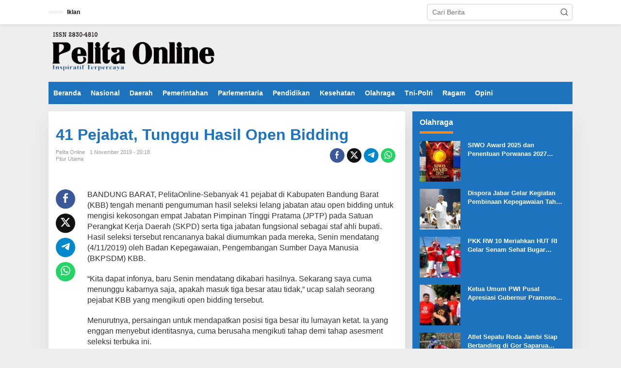

--- FILE ---
content_type: text/html; charset=UTF-8
request_url: https://www.pelitaonline.co.id/41-pejabat-tunggu-hasil-open-bidding/
body_size: 14978
content:
<!DOCTYPE html><html lang="id"><head itemscope="itemscope" itemtype="https://schema.org/WebSite"><meta charset="UTF-8"><meta name="viewport" content="width=device-width, initial-scale=1"><link rel="profile" href="http://gmpg.org/xfn/11"><meta name='robots' content='index, follow, max-image-preview:large, max-snippet:-1, max-video-preview:-1' /><title>41 Pejabat, Tunggu Hasil Open Bidding - Pelita Online</title><link rel="canonical" href="https://www.pelitaonline.co.id/41-pejabat-tunggu-hasil-open-bidding/" /><meta property="og:locale" content="id_ID" /><meta property="og:type" content="article" /><meta property="og:title" content="41 Pejabat, Tunggu Hasil Open Bidding - Pelita Online" /><meta property="og:description" content="BANDUNG BARAT, PelitaOnline-Sebanyak 41 pejabat di Kabupaten Bandung Barat (KBB) tengah menanti" /><meta property="og:url" content="https://www.pelitaonline.co.id/41-pejabat-tunggu-hasil-open-bidding/" /><meta property="og:site_name" content="Pelita Online" /><meta property="article:published_time" content="2019-11-01T13:18:42+00:00" /><meta property="og:image" content="https://www.pelitaonline.co.id/wp-content/uploads/2019/11/IMG-20191101-WA0076-e1572614299669.jpg" /><meta property="og:image:width" content="400" /><meta property="og:image:height" content="300" /><meta property="og:image:type" content="image/jpeg" /><meta name="author" content="Pelita Online" /><meta name="twitter:card" content="summary_large_image" /><meta name="twitter:label1" content="Ditulis oleh" /><meta name="twitter:data1" content="Pelita Online" /><meta name="twitter:label2" content="Estimasi waktu membaca" /><meta name="twitter:data2" content="2 menit" /> <script type="application/ld+json" class="yoast-schema-graph">{"@context":"https://schema.org","@graph":[{"@type":"Article","@id":"https://www.pelitaonline.co.id/41-pejabat-tunggu-hasil-open-bidding/#article","isPartOf":{"@id":"https://www.pelitaonline.co.id/41-pejabat-tunggu-hasil-open-bidding/"},"author":{"name":"Pelita Online","@id":"https://www.pelitaonline.co.id/#/schema/person/dbf322c1564f92656d15d2c692d1de82"},"headline":"41 Pejabat, Tunggu Hasil Open Bidding","datePublished":"2019-11-01T13:18:42+00:00","mainEntityOfPage":{"@id":"https://www.pelitaonline.co.id/41-pejabat-tunggu-hasil-open-bidding/"},"wordCount":405,"commentCount":0,"publisher":{"@id":"https://www.pelitaonline.co.id/#organization"},"articleSection":["Fitur Utama"],"inLanguage":"id","potentialAction":[{"@type":"CommentAction","name":"Comment","target":["https://www.pelitaonline.co.id/41-pejabat-tunggu-hasil-open-bidding/#respond"]}]},{"@type":"WebPage","@id":"https://www.pelitaonline.co.id/41-pejabat-tunggu-hasil-open-bidding/","url":"https://www.pelitaonline.co.id/41-pejabat-tunggu-hasil-open-bidding/","name":"41 Pejabat, Tunggu Hasil Open Bidding - Pelita Online","isPartOf":{"@id":"https://www.pelitaonline.co.id/#website"},"datePublished":"2019-11-01T13:18:42+00:00","breadcrumb":{"@id":"https://www.pelitaonline.co.id/41-pejabat-tunggu-hasil-open-bidding/#breadcrumb"},"inLanguage":"id","potentialAction":[{"@type":"ReadAction","target":["https://www.pelitaonline.co.id/41-pejabat-tunggu-hasil-open-bidding/"]}]},{"@type":"BreadcrumbList","@id":"https://www.pelitaonline.co.id/41-pejabat-tunggu-hasil-open-bidding/#breadcrumb","itemListElement":[{"@type":"ListItem","position":1,"name":"Home","item":"https://www.pelitaonline.co.id/"},{"@type":"ListItem","position":2,"name":"41 Pejabat, Tunggu Hasil Open Bidding"}]},{"@type":"WebSite","@id":"https://www.pelitaonline.co.id/#website","url":"https://www.pelitaonline.co.id/","name":"Pelita Online","description":"Inspiratif Terpercaya","publisher":{"@id":"https://www.pelitaonline.co.id/#organization"},"potentialAction":[{"@type":"SearchAction","target":{"@type":"EntryPoint","urlTemplate":"https://www.pelitaonline.co.id/?s={search_term_string}"},"query-input":{"@type":"PropertyValueSpecification","valueRequired":true,"valueName":"search_term_string"}}],"inLanguage":"id"},{"@type":"Organization","@id":"https://www.pelitaonline.co.id/#organization","name":"Pelita Online","url":"https://www.pelitaonline.co.id/","logo":{"@type":"ImageObject","inLanguage":"id","@id":"https://www.pelitaonline.co.id/#/schema/logo/image/","url":"https://www.pelitaonline.co.id/wp-content/uploads/2022/06/logo_pelita-1-removebg-preview.png","contentUrl":"https://www.pelitaonline.co.id/wp-content/uploads/2022/06/logo_pelita-1-removebg-preview.png","width":350,"height":89,"caption":"Pelita Online"},"image":{"@id":"https://www.pelitaonline.co.id/#/schema/logo/image/"}},{"@type":"Person","@id":"https://www.pelitaonline.co.id/#/schema/person/dbf322c1564f92656d15d2c692d1de82","name":"Pelita Online","image":{"@type":"ImageObject","inLanguage":"id","@id":"https://www.pelitaonline.co.id/#/schema/person/image/","url":"https://secure.gravatar.com/avatar/e50e8b798f958b7d0c8e4f98e9a59d1577f30aded55d03b1e1696691ddcd6d43?s=96&d=mm&r=g","contentUrl":"https://secure.gravatar.com/avatar/e50e8b798f958b7d0c8e4f98e9a59d1577f30aded55d03b1e1696691ddcd6d43?s=96&d=mm&r=g","caption":"Pelita Online"},"url":"https://www.pelitaonline.co.id/author/chakok/"}]}</script> <link rel='dns-prefetch' href='//fonts.googleapis.com' /><link rel="alternate" type="application/rss+xml" title="Pelita Online &raquo; Feed" href="https://www.pelitaonline.co.id/feed/" /><link rel="alternate" type="application/rss+xml" title="Pelita Online &raquo; Umpan Komentar" href="https://www.pelitaonline.co.id/comments/feed/" /><link rel="alternate" type="application/rss+xml" title="Pelita Online &raquo; 41 Pejabat, Tunggu Hasil Open Bidding Umpan Komentar" href="https://www.pelitaonline.co.id/41-pejabat-tunggu-hasil-open-bidding/feed/" /><link data-optimized="2" rel="stylesheet" href="https://www.pelitaonline.co.id/wp-content/litespeed/css/9120d1b99e48598c5043411df7b1893c.css?ver=03d19" /><link rel="https://api.w.org/" href="https://www.pelitaonline.co.id/wp-json/" /><link rel="alternate" title="JSON" type="application/json" href="https://www.pelitaonline.co.id/wp-json/wp/v2/posts/3461" /><link rel="EditURI" type="application/rsd+xml" title="RSD" href="https://www.pelitaonline.co.id/xmlrpc.php?rsd" /><meta name="generator" content="WordPress 6.8.3" /><link rel='shortlink' href='https://www.pelitaonline.co.id/?p=3461' /><link rel="alternate" title="oEmbed (JSON)" type="application/json+oembed" href="https://www.pelitaonline.co.id/wp-json/oembed/1.0/embed?url=https%3A%2F%2Fwww.pelitaonline.co.id%2F41-pejabat-tunggu-hasil-open-bidding%2F" /><link rel="alternate" title="oEmbed (XML)" type="text/xml+oembed" href="https://www.pelitaonline.co.id/wp-json/oembed/1.0/embed?url=https%3A%2F%2Fwww.pelitaonline.co.id%2F41-pejabat-tunggu-hasil-open-bidding%2F&#038;format=xml" /><link rel="pingback" href="https://www.pelitaonline.co.id/xmlrpc.php"></head><body class="wp-singular post-template-default single single-post postid-3461 single-format-standard wp-theme-newkarma gmr-theme gmr-sticky group-blog" itemscope="itemscope" itemtype="https://schema.org/WebPage"><a class="skip-link screen-reader-text" href="#main">Lewati ke konten</a><div class="gmr-topnavwrap clearfix"><div class="container-topnav"><div class="list-flex"><div class="row-flex gmr-table-date">
<span class="gmr-top-date" data-lang="id"></span></div><div class="row-flex gmr-table-menu">
<a id="gmr-topnavresponsive-menu" href="#menus" title="Menus" rel="nofollow"><svg xmlns="http://www.w3.org/2000/svg" xmlns:xlink="http://www.w3.org/1999/xlink" aria-hidden="true" role="img" width="1em" height="1em" preserveAspectRatio="xMidYMid meet" viewBox="0 0 24 24"><path d="M4 6h16v2H4zm0 5h16v2H4zm0 5h16v2H4z" fill="currentColor"/></svg></a><div class="close-topnavmenu-wrap"><a id="close-topnavmenu-button" rel="nofollow" href="#"><svg xmlns="http://www.w3.org/2000/svg" xmlns:xlink="http://www.w3.org/1999/xlink" aria-hidden="true" role="img" width="1em" height="1em" preserveAspectRatio="xMidYMid meet" viewBox="0 0 1024 1024"><path d="M685.4 354.8c0-4.4-3.6-8-8-8l-66 .3L512 465.6l-99.3-118.4l-66.1-.3c-4.4 0-8 3.5-8 8c0 1.9.7 3.7 1.9 5.2l130.1 155L340.5 670a8.32 8.32 0 0 0-1.9 5.2c0 4.4 3.6 8 8 8l66.1-.3L512 564.4l99.3 118.4l66 .3c4.4 0 8-3.5 8-8c0-1.9-.7-3.7-1.9-5.2L553.5 515l130.1-155c1.2-1.4 1.8-3.3 1.8-5.2z" fill="currentColor"/><path d="M512 65C264.6 65 64 265.6 64 513s200.6 448 448 448s448-200.6 448-448S759.4 65 512 65zm0 820c-205.4 0-372-166.6-372-372s166.6-372 372-372s372 166.6 372 372s-166.6 372-372 372z" fill="currentColor"/></svg></a></div><nav id="site-navigation" class="gmr-topnavmenu pull-right" role="navigation" itemscope="itemscope" itemtype="https://schema.org/SiteNavigationElement"><ul id="primary-menu" class="menu"><li id="menu-item-175" class="menu-item menu-item-type-custom menu-item-object-custom menu-item-175"><a href="#" itemprop="url"><span itemprop="name">Iklan</span></a></li></ul></nav></div><div class="row-flex gmr-menu-mobile-wrap text-center"><div class="only-mobile gmr-mobilelogo"><div class="gmr-logo"><a href="https://www.pelitaonline.co.id/" class="custom-logo-link" itemprop="url" title="Pelita Online"><img data-lazyloaded="1" src="[data-uri]" width="350" height="89" data-src="https://www.pelitaonline.co.id/wp-content/uploads/2022/06/logo_pelita-1-removebg-preview.png" alt="Pelita Online" title="Pelita Online" /></a></div></div></div><div class="row-flex gmr-table-search last-row"><div class="gmr-search-btn">
<a id="search-menu-button" class="topnav-button gmr-search-icon" href="#" rel="nofollow"><svg xmlns="http://www.w3.org/2000/svg" aria-hidden="true" role="img" width="1em" height="1em" preserveAspectRatio="xMidYMid meet" viewBox="0 0 24 24"><path fill="none" stroke="currentColor" stroke-linecap="round" stroke-width="2" d="m21 21l-4.486-4.494M19 10.5a8.5 8.5 0 1 1-17 0a8.5 8.5 0 0 1 17 0Z"/></svg></a><div id="search-dropdown-container" class="search-dropdown search"><form method="get" class="gmr-searchform searchform" action="https://www.pelitaonline.co.id/">
<input type="text" name="s" id="s" placeholder="Cari Berita" /></form></div></div><div class="gmr-search"><form method="get" class="gmr-searchform searchform" action="https://www.pelitaonline.co.id/">
<input type="text" name="s" id="s" placeholder="Cari Berita" />
<button type="submit" role="button" aria-label="Submit" class="gmr-search-submit"><svg xmlns="http://www.w3.org/2000/svg" xmlns:xlink="http://www.w3.org/1999/xlink" aria-hidden="true" role="img" width="1em" height="1em" preserveAspectRatio="xMidYMid meet" viewBox="0 0 24 24"><g fill="none" stroke="currentColor" stroke-width="2" stroke-linecap="round" stroke-linejoin="round"><circle cx="11" cy="11" r="8"/><path d="M21 21l-4.35-4.35"/></g></svg></button></form></div></div></div></div></div><div class="container"><div class="clearfix gmr-headwrapper"><div class="gmr-logo"><a href="https://www.pelitaonline.co.id/" class="custom-logo-link" itemprop="url" title="Pelita Online"><img data-lazyloaded="1" src="[data-uri]" width="350" height="89" data-src="https://www.pelitaonline.co.id/wp-content/uploads/2022/06/logo_pelita-1-removebg-preview.png" alt="Pelita Online" title="Pelita Online" /></a></div></div></div><header id="masthead" class="site-header" role="banner" itemscope="itemscope" itemtype="https://schema.org/WPHeader"><div class="top-header"><div class="container"><div class="gmr-menuwrap clearfix"><nav id="site-navigation" class="gmr-mainmenu" role="navigation" itemscope="itemscope" itemtype="https://schema.org/SiteNavigationElement"><ul id="primary-menu" class="menu"><li id="menu-item-174" class="menu-item menu-item-type-custom menu-item-object-custom menu-item-home menu-item-174"><a href="http://www.pelitaonline.co.id" itemprop="url"><span itemprop="name">Beranda</span></a></li><li id="menu-item-178" class="menu-item menu-item-type-taxonomy menu-item-object-category menu-item-178"><a href="https://www.pelitaonline.co.id/category/nasional/" itemprop="url"><span itemprop="name">Nasional</span></a></li><li id="menu-item-176" class="menu-item menu-item-type-taxonomy menu-item-object-category menu-item-176"><a href="https://www.pelitaonline.co.id/category/daerah/" itemprop="url"><span itemprop="name">Daerah</span></a></li><li id="menu-item-180" class="menu-item menu-item-type-taxonomy menu-item-object-category menu-item-180"><a href="https://www.pelitaonline.co.id/category/pemerintahan/" itemprop="url"><span itemprop="name">Pemerintahan</span></a></li><li id="menu-item-7865" class="menu-item menu-item-type-taxonomy menu-item-object-category menu-item-7865"><a href="https://www.pelitaonline.co.id/category/parlementaria/" itemprop="url"><span itemprop="name">Parlementaria</span></a></li><li id="menu-item-181" class="menu-item menu-item-type-taxonomy menu-item-object-category menu-item-181"><a href="https://www.pelitaonline.co.id/category/pendidikan/" itemprop="url"><span itemprop="name">Pendidikan</span></a></li><li id="menu-item-177" class="menu-item menu-item-type-taxonomy menu-item-object-category menu-item-177"><a href="https://www.pelitaonline.co.id/category/kesehatan/" itemprop="url"><span itemprop="name">Kesehatan</span></a></li><li id="menu-item-179" class="menu-item menu-item-type-taxonomy menu-item-object-category menu-item-179"><a href="https://www.pelitaonline.co.id/category/olahraga/" itemprop="url"><span itemprop="name">Olahraga</span></a></li><li id="menu-item-182" class="menu-item menu-item-type-taxonomy menu-item-object-category menu-item-182"><a href="https://www.pelitaonline.co.id/category/tni-polri/" itemprop="url"><span itemprop="name">Tni-Polri</span></a></li><li id="menu-item-208" class="menu-item menu-item-type-taxonomy menu-item-object-category menu-item-208"><a href="https://www.pelitaonline.co.id/category/ragam/" itemprop="url"><span itemprop="name">Ragam</span></a></li><li id="menu-item-7864" class="menu-item menu-item-type-taxonomy menu-item-object-category menu-item-7864"><a href="https://www.pelitaonline.co.id/category/opini/" itemprop="url"><span itemprop="name">Opini</span></a></li></ul></nav></div></div></div></header><div class="site inner-wrap" id="site-container"><div id="content" class="gmr-content"><div class="container"><div class="row"><div id="primary" class="content-area col-md-content"><main id="main" class="site-main-single" role="main"><div class="gmr-list-table single-head-wrap"></div><article id="post-3461" class="post-3461 post type-post status-publish format-standard category-fitur-utama newsindex-346" itemscope="itemscope" itemtype="https://schema.org/CreativeWork"><div class="site-main gmr-single hentry"><div class="gmr-box-content-single"><header class="entry-header"><h1 class="entry-title" itemprop="headline">41 Pejabat, Tunggu Hasil Open Bidding</h1><div class="gmr-aftertitle-wrap"><div class="gmr-metacontent-single"><div><span class="posted-on"><span class="entry-author vcard" itemprop="author" itemscope="itemscope" itemtype="https://schema.org/person"><a class="url fn n" href="https://www.pelitaonline.co.id/author/chakok/" title="Tautan ke: Pelita Online" itemprop="url"><span itemprop="name">Pelita Online</span></a></span></span><span class="posted-on"><time class="entry-date published updated" itemprop="dateModified" datetime="2019-11-01T20:18:42+07:00">1 November 2019  - 20:18</time></span></div><div><span class="cat-links"><a href="https://www.pelitaonline.co.id/category/fitur-utama/" rel="category tag">Fitur Utama</a></span></div></div><div class="gmr-social-share-intop"><ul class="gmr-socialicon-share"><li class="facebook"><a href="https://www.facebook.com/sharer/sharer.php?u=https%3A%2F%2Fwww.pelitaonline.co.id%2F41-pejabat-tunggu-hasil-open-bidding%2F" class="gmr-share-facebook" rel="nofollow" title="Sebar ini"><svg xmlns="http://www.w3.org/2000/svg" aria-hidden="true" role="img" width="0.49em" height="1em" viewBox="0 0 486.037 1000"><path d="M124.074 1000V530.771H0V361.826h124.074V217.525C124.074 104.132 197.365 0 366.243 0C434.619 0 485.18 6.555 485.18 6.555l-3.984 157.766s-51.564-.502-107.833-.502c-60.9 0-70.657 28.065-70.657 74.646v123.361h183.331l-7.977 168.945H302.706V1000H124.074" fill="currentColor" /></svg></a></li><li class="twitter"><a href="https://twitter.com/intent/tweet?url=https%3A%2F%2Fwww.pelitaonline.co.id%2F41-pejabat-tunggu-hasil-open-bidding%2F&amp;text=41%20Pejabat%2C%20Tunggu%20Hasil%20Open%20Bidding" class="gmr-share-twitter" rel="nofollow" title="Tweet ini"><svg xmlns="http://www.w3.org/2000/svg" aria-hidden="true" role="img" width="1em" height="1em" viewBox="0 0 24 24"><path fill="currentColor" d="M18.901 1.153h3.68l-8.04 9.19L24 22.846h-7.406l-5.8-7.584l-6.638 7.584H.474l8.6-9.83L0 1.154h7.594l5.243 6.932ZM17.61 20.644h2.039L6.486 3.24H4.298Z"></path></svg></a></li><li class="telegram"><a href="https://t.me/share/url?url=https%3A%2F%2Fwww.pelitaonline.co.id%2F41-pejabat-tunggu-hasil-open-bidding%2F&amp;text=41%20Pejabat%2C%20Tunggu%20Hasil%20Open%20Bidding" target="_blank" rel="nofollow" title="Telegram Share"><svg xmlns="http://www.w3.org/2000/svg" aria-hidden="true" role="img" width="1em" height="1em" viewBox="0 0 48 48"><path d="M41.42 7.309s3.885-1.515 3.56 2.164c-.107 1.515-1.078 6.818-1.834 12.553l-2.59 16.99s-.216 2.489-2.159 2.922c-1.942.432-4.856-1.515-5.396-1.948c-.432-.325-8.094-5.195-10.792-7.575c-.756-.65-1.62-1.948.108-3.463L33.648 18.13c1.295-1.298 2.59-4.328-2.806-.649l-15.11 10.28s-1.727 1.083-4.964.109l-7.016-2.165s-2.59-1.623 1.835-3.246c10.793-5.086 24.068-10.28 35.831-15.15z" fill="currentColor" /></svg></a></li><li class="whatsapp"><a href="https://api.whatsapp.com/send?text=41%20Pejabat%2C%20Tunggu%20Hasil%20Open%20Bidding https%3A%2F%2Fwww.pelitaonline.co.id%2F41-pejabat-tunggu-hasil-open-bidding%2F" class="gmr-share-whatsapp" rel="nofollow" title="Whatsapp"><svg xmlns="http://www.w3.org/2000/svg" aria-hidden="true" role="img" width="1em" height="1em" viewBox="0 0 24 24"><path d="M15.271 13.21a7.014 7.014 0 0 1 1.543.7l-.031-.018c.529.235.986.51 1.403.833l-.015-.011c.02.061.032.13.032.203l-.001.032v-.001c-.015.429-.11.832-.271 1.199l.008-.021c-.231.463-.616.82-1.087 1.01l-.014.005a3.624 3.624 0 0 1-1.576.411h-.006a8.342 8.342 0 0 1-2.988-.982l.043.022a8.9 8.9 0 0 1-2.636-1.829l-.001-.001a20.473 20.473 0 0 1-2.248-2.794l-.047-.074a5.38 5.38 0 0 1-1.1-2.995l-.001-.013v-.124a3.422 3.422 0 0 1 1.144-2.447l.003-.003a1.17 1.17 0 0 1 .805-.341h.001c.101.003.198.011.292.025l-.013-.002c.087.013.188.021.292.023h.003a.642.642 0 0 1 .414.102l-.002-.001c.107.118.189.261.238.418l.002.008q.124.31.512 1.364c.135.314.267.701.373 1.099l.014.063a1.573 1.573 0 0 1-.533.889l-.003.002q-.535.566-.535.72a.436.436 0 0 0 .081.234l-.001-.001a7.03 7.03 0 0 0 1.576 2.119l.005.005a9.89 9.89 0 0 0 2.282 1.54l.059.026a.681.681 0 0 0 .339.109h.002q.233 0 .838-.752t.804-.752zm-3.147 8.216h.022a9.438 9.438 0 0 0 3.814-.799l-.061.024c2.356-.994 4.193-2.831 5.163-5.124l.024-.063c.49-1.113.775-2.411.775-3.775s-.285-2.662-.799-3.837l.024.062c-.994-2.356-2.831-4.193-5.124-5.163l-.063-.024c-1.113-.49-2.411-.775-3.775-.775s-2.662.285-3.837.799l.062-.024c-2.356.994-4.193 2.831-5.163 5.124l-.024.063a9.483 9.483 0 0 0-.775 3.787a9.6 9.6 0 0 0 1.879 5.72l-.019-.026l-1.225 3.613l3.752-1.194a9.45 9.45 0 0 0 5.305 1.612h.047zm0-21.426h.033c1.628 0 3.176.342 4.575.959L16.659.93c2.825 1.197 5.028 3.4 6.196 6.149l.029.076c.588 1.337.93 2.896.93 4.535s-.342 3.198-.959 4.609l.029-.074c-1.197 2.825-3.4 5.028-6.149 6.196l-.076.029c-1.327.588-2.875.93-4.503.93h-.034h.002h-.053c-2.059 0-3.992-.541-5.664-1.488l.057.03L-.001 24l2.109-6.279a11.505 11.505 0 0 1-1.674-6.01c0-1.646.342-3.212.959-4.631l-.029.075C2.561 4.33 4.764 2.127 7.513.959L7.589.93A11.178 11.178 0 0 1 12.092 0h.033h-.002z" fill="currentColor" /></svg></a></li></ul></div></div></header></div><div class="gmr-featured-wrap"></div><div class="gmr-box-content-single"><div class="row"><div class="col-md-sgl-l pos-sticky"><div class="gmr-social-share"><ul class="gmr-socialicon-share"><li class="facebook"><a href="https://www.facebook.com/sharer/sharer.php?u=https%3A%2F%2Fwww.pelitaonline.co.id%2F41-pejabat-tunggu-hasil-open-bidding%2F" class="gmr-share-facebook" rel="nofollow" title="Sebar ini"><svg xmlns="http://www.w3.org/2000/svg" aria-hidden="true" role="img" width="0.49em" height="1em" viewBox="0 0 486.037 1000"><path d="M124.074 1000V530.771H0V361.826h124.074V217.525C124.074 104.132 197.365 0 366.243 0C434.619 0 485.18 6.555 485.18 6.555l-3.984 157.766s-51.564-.502-107.833-.502c-60.9 0-70.657 28.065-70.657 74.646v123.361h183.331l-7.977 168.945H302.706V1000H124.074" fill="currentColor" /></svg></a></li><li class="twitter"><a href="https://twitter.com/intent/tweet?url=https%3A%2F%2Fwww.pelitaonline.co.id%2F41-pejabat-tunggu-hasil-open-bidding%2F&amp;text=41%20Pejabat%2C%20Tunggu%20Hasil%20Open%20Bidding" class="gmr-share-twitter" rel="nofollow" title="Tweet ini"><svg xmlns="http://www.w3.org/2000/svg" aria-hidden="true" role="img" width="1em" height="1em" viewBox="0 0 24 24"><path fill="currentColor" d="M18.901 1.153h3.68l-8.04 9.19L24 22.846h-7.406l-5.8-7.584l-6.638 7.584H.474l8.6-9.83L0 1.154h7.594l5.243 6.932ZM17.61 20.644h2.039L6.486 3.24H4.298Z"></path></svg></a></li><li class="telegram"><a href="https://t.me/share/url?url=https%3A%2F%2Fwww.pelitaonline.co.id%2F41-pejabat-tunggu-hasil-open-bidding%2F&amp;text=41%20Pejabat%2C%20Tunggu%20Hasil%20Open%20Bidding" target="_blank" rel="nofollow" title="Telegram Share"><svg xmlns="http://www.w3.org/2000/svg" aria-hidden="true" role="img" width="1em" height="1em" viewBox="0 0 48 48"><path d="M41.42 7.309s3.885-1.515 3.56 2.164c-.107 1.515-1.078 6.818-1.834 12.553l-2.59 16.99s-.216 2.489-2.159 2.922c-1.942.432-4.856-1.515-5.396-1.948c-.432-.325-8.094-5.195-10.792-7.575c-.756-.65-1.62-1.948.108-3.463L33.648 18.13c1.295-1.298 2.59-4.328-2.806-.649l-15.11 10.28s-1.727 1.083-4.964.109l-7.016-2.165s-2.59-1.623 1.835-3.246c10.793-5.086 24.068-10.28 35.831-15.15z" fill="currentColor" /></svg></a></li><li class="whatsapp"><a href="https://api.whatsapp.com/send?text=41%20Pejabat%2C%20Tunggu%20Hasil%20Open%20Bidding https%3A%2F%2Fwww.pelitaonline.co.id%2F41-pejabat-tunggu-hasil-open-bidding%2F" class="gmr-share-whatsapp" rel="nofollow" title="Whatsapp"><svg xmlns="http://www.w3.org/2000/svg" aria-hidden="true" role="img" width="1em" height="1em" viewBox="0 0 24 24"><path d="M15.271 13.21a7.014 7.014 0 0 1 1.543.7l-.031-.018c.529.235.986.51 1.403.833l-.015-.011c.02.061.032.13.032.203l-.001.032v-.001c-.015.429-.11.832-.271 1.199l.008-.021c-.231.463-.616.82-1.087 1.01l-.014.005a3.624 3.624 0 0 1-1.576.411h-.006a8.342 8.342 0 0 1-2.988-.982l.043.022a8.9 8.9 0 0 1-2.636-1.829l-.001-.001a20.473 20.473 0 0 1-2.248-2.794l-.047-.074a5.38 5.38 0 0 1-1.1-2.995l-.001-.013v-.124a3.422 3.422 0 0 1 1.144-2.447l.003-.003a1.17 1.17 0 0 1 .805-.341h.001c.101.003.198.011.292.025l-.013-.002c.087.013.188.021.292.023h.003a.642.642 0 0 1 .414.102l-.002-.001c.107.118.189.261.238.418l.002.008q.124.31.512 1.364c.135.314.267.701.373 1.099l.014.063a1.573 1.573 0 0 1-.533.889l-.003.002q-.535.566-.535.72a.436.436 0 0 0 .081.234l-.001-.001a7.03 7.03 0 0 0 1.576 2.119l.005.005a9.89 9.89 0 0 0 2.282 1.54l.059.026a.681.681 0 0 0 .339.109h.002q.233 0 .838-.752t.804-.752zm-3.147 8.216h.022a9.438 9.438 0 0 0 3.814-.799l-.061.024c2.356-.994 4.193-2.831 5.163-5.124l.024-.063c.49-1.113.775-2.411.775-3.775s-.285-2.662-.799-3.837l.024.062c-.994-2.356-2.831-4.193-5.124-5.163l-.063-.024c-1.113-.49-2.411-.775-3.775-.775s-2.662.285-3.837.799l.062-.024c-2.356.994-4.193 2.831-5.163 5.124l-.024.063a9.483 9.483 0 0 0-.775 3.787a9.6 9.6 0 0 0 1.879 5.72l-.019-.026l-1.225 3.613l3.752-1.194a9.45 9.45 0 0 0 5.305 1.612h.047zm0-21.426h.033c1.628 0 3.176.342 4.575.959L16.659.93c2.825 1.197 5.028 3.4 6.196 6.149l.029.076c.588 1.337.93 2.896.93 4.535s-.342 3.198-.959 4.609l.029-.074c-1.197 2.825-3.4 5.028-6.149 6.196l-.076.029c-1.327.588-2.875.93-4.503.93h-.034h.002h-.053c-2.059 0-3.992-.541-5.664-1.488l.057.03L-.001 24l2.109-6.279a11.505 11.505 0 0 1-1.674-6.01c0-1.646.342-3.212.959-4.631l-.029.075C2.561 4.33 4.764 2.127 7.513.959L7.589.93A11.178 11.178 0 0 1 12.092 0h.033h-.002z" fill="currentColor" /></svg></a></li></ul></div></div><div class="col-md-sgl-c-no-r"><div class="entry-content entry-content-single" itemprop="text"><p>BANDUNG BARAT, PelitaOnline-Sebanyak 41 pejabat di Kabupaten Bandung Barat (KBB) tengah menanti pengumuman hasil seleksi lelang jabatan atau open bidding untuk mengisi kekosongan empat Jabatan Pimpinan Tinggi Pratama (JPTP) pada Satuan Perangkat Kerja Daerah (SKPD) serta tiga jabatan fungsional sebagai staf ahli bupati. Hasil seleksi tersebut rencananya bakal diumumkan pada mereka, Senin mendatang (4/11/2019) oleh Badan Kepegawaian, Pengembangan Sumber Daya Manusia (BKPSDM) KBB.</p><p>&#8220;Kita dapat infonya, baru Senin mendatang dikabari hasilnya. Sekarang saya cuma menunggu kabarnya saja, apakah masuk tiga besar atau tidak,&#8221; ucap salah seorang pejabat KBB yang mengikuti open bidding tersebut.</p><p>Menurutnya, persaingan untuk mendapatkan posisi tiga besar itu lumayan ketat. Ia yang enggan menyebut identitasnya, cuma berusaha mengikuti tahap demi tahap asesment seleksi terbuka ini.</p><p>Kepala Badan BKPDSM KBB Asep Ilyas mengatakan, sistem penilaian seleksi pengisian jabatan struktural dan fungsional tersebut dilakukan secara akumulatif dari beberapa tahapan. Mulai dari seleksi administrasi, assesment, karya tulis makalah kemudian terakhir wawancara yang diselenggarakan oleh Panitia Seleksi (Pansel). &#8220;Jadi dari 41 orang yang ikut seleksi, setelah mereka selesai mengikuti seleksinya nanti diambil tiga besar. Kalau sudah tiga besar mah hasilnya, itu terserah pak bupati. Terkecuali untuk jabatan Kepala Kadisdukcapil, itu mah beda,&#8221; terang Asep.</p><p>Dijelaskan Asep, untuk menduduki jabatan Kadisdukcapil, harus mendapat persetujuan dari Kementerian Dalam Negeri (Kemendagri). Bupati mengajukan tiga nama hasil seleksi tersebut pada Kemendagri dengan rekomendasi dari gubernur. &#8220;Kalau jabatan untuk Kepala Kadisdukcapil, kita mengacu pada Permendagri Nomor.219 tahun 2017,&#8221; ucapnya.</p><p>Sedangkan untuk seleksi penetapan pejabat tersebut pihaknya menyerahkan sepenuhnya pada Pansel yang terdiri dari Sekretaris Daerah (Sekda) sebagai Ketua, dibantu oleh Kepala Inspektorat serta dari kalangan akademisi yakni Unpad dan STPDN. &#8220;Hari ini baru rekapitulasi di pansel. Hasilnya untuk tiga besar ini, akan kita umumkan secepatnya,&#8221; beber Asep.</p><p>Sementara, berdasarkan catatan di BKPSDM KBB dari 41 pejabat yang mengikuti assesment tersebut paling banyak pada jabatan Kepala Dinas Pengendalian Penduduk, Keluarga Berencana, Pemberdayaan Perempuan dan Perlindungan Anak (DPPKBPPPA), yakni 10 orang. Kemudian untuk jabatan Kepala Dinas Kearsipan dan Perpustakaan, Staf Ahli Bidang Kemasyarakatan dan SDM dan Staff Ahli Bidang Pembangunan Ekonomi dan Pembangunan, peminatnya masing-masing 6 orang. Kemudian untuk jabatan Staf ahli Bidang Pemerintahan dan Politik 5 orang dan yang paling sedikit peminatnya adalah Dinas Perindustrian dan Perdagangan (Disperindag) hanya 4 orang.</p><p>Meski hasil seleksi 3 besar tersebut belum juga resmi diumumkan, namun rumor yang berkembang kian santer. Semisal untuk jabatan Disperindag, bakal dipercayakan pada Ricky Riyadi. Pejabat lainnya yang ramai disebut-sebut menduduki jabatan Kadisdukcapil Hendra Trismayadi, Kepala Dinas PPKBPPPA Wewen Sarwendah, Kepala Dinas Kearsipan Denny Buchori. (Nie)</p></div><footer class="entry-footer"><div class="gmr-cf-metacontent heading-text meta-content"></div><div class="wrap-social-single"><div class="social-text">Ikuti Kami</div><ul class="single-social-icon"><li><a href="https://www.pelitaonline.co.id/feed/" title="RSS" class="rss" target="_blank" rel="nofollow"><svg xmlns="http://www.w3.org/2000/svg" xmlns:xlink="http://www.w3.org/1999/xlink" aria-hidden="true" role="img" width="1em" height="1em" preserveAspectRatio="xMidYMid meet" viewBox="0 0 20 20"><path d="M14.92 18H18C18 9.32 10.82 2.25 2 2.25v3.02c7.12 0 12.92 5.71 12.92 12.73zm-5.44 0h3.08C12.56 12.27 7.82 7.6 2 7.6v3.02c2 0 3.87.77 5.29 2.16A7.292 7.292 0 0 1 9.48 18zm-5.35-.02c1.17 0 2.13-.93 2.13-2.09c0-1.15-.96-2.09-2.13-2.09c-1.18 0-2.13.94-2.13 2.09c0 1.16.95 2.09 2.13 2.09z" fill="currentColor"/></svg></a></li></ul></div><nav class="navigation post-navigation" aria-label="Pos"><h2 class="screen-reader-text">Navigasi pos</h2><div class="nav-links"><div class="nav-previous"><a href="https://www.pelitaonline.co.id/mayjen-tni-nugroho-budi-wiryanto-resmi-jabat-pangdam-iii-siliwangi/" rel="prev"><span>Pos sebelumnya</span> Mayjen TNI Nugroho Budi Wiryanto Resmi Jabat Pangdam III/Siliwangi</a></div><div class="nav-next"><a href="https://www.pelitaonline.co.id/nanang-nurwasid-bidang-pk-plk-wahana-aktualisasi-siswa-abk/" rel="next"><span>Pos berikutnya</span> Nanang  Nurwasid : Bidang PK PLK Wahana Aktualisasi Siswa ABK</a></div></div></nav></footer></div></div></div></div><div class="gmr-box-content-single"><div class="newkarma-core-related-post site-main gmr-single gmr-gallery-related"><h3 class="widget-title"><span>Jangan Lewatkan</span></h3><ul><li><div class="other-content-thumbnail"><a href="https://www.pelitaonline.co.id/hilman-hidayat-terpilih-secara-aklamasi-jadi-ketua-pwi-jabar/" itemprop="url" title="Permalink ke: Hilman Hidayat Terpilih Secara Aklamasi Jadi Ketua PWI Jabar" class="image-related" rel="bookmark"><img data-lazyloaded="1" src="[data-uri]" width="300" height="178" data-src="https://www.pelitaonline.co.id/wp-content/uploads/2021/08/A15D6229-2796-4CBE-9C70-A4E044E94A8B-300x178.jpeg" class="attachment-large size-large wp-post-image" alt="" decoding="async" fetchpriority="high" title="A15D6229-2796-4CBE-9C70-A4E044E94A8B" /></a></div><div class="newkarma-core-related-title"><a href="https://www.pelitaonline.co.id/hilman-hidayat-terpilih-secara-aklamasi-jadi-ketua-pwi-jabar/" itemprop="url" class="rp-title" title="Permalink ke: Hilman Hidayat Terpilih Secara Aklamasi Jadi Ketua PWI Jabar" rel="bookmark">Hilman Hidayat Terpilih Secara Aklamasi Jadi Ketua PWI Jabar</a></div></li><li><div class="other-content-thumbnail"><a href="https://www.pelitaonline.co.id/komisi-iv-pengendali-banjir-perlu-untuk-tanggulangi-banjir-bekasi/" itemprop="url" title="Permalink ke: Komisi IV: Pengendali Banjir Perlu Untuk Tanggulangi Banjir Bekasi" class="image-related" rel="bookmark"><img data-lazyloaded="1" src="[data-uri]" width="300" height="178" data-src="https://www.pelitaonline.co.id/wp-content/uploads/2021/06/0969433E-B7E1-4ED0-BB99-BDAA4A490872-300x178.jpeg.webp" class="attachment-large size-large wp-post-image" alt="" decoding="async" title="0969433E-B7E1-4ED0-BB99-BDAA4A490872" /></a></div><div class="newkarma-core-related-title"><a href="https://www.pelitaonline.co.id/komisi-iv-pengendali-banjir-perlu-untuk-tanggulangi-banjir-bekasi/" itemprop="url" class="rp-title" title="Permalink ke: Komisi IV: Pengendali Banjir Perlu Untuk Tanggulangi Banjir Bekasi" rel="bookmark">Komisi IV: Pengendali Banjir Perlu Untuk Tanggulangi Banjir Bekasi</a></div></li><li><div class="other-content-thumbnail"><a href="https://www.pelitaonline.co.id/komisi-v-anak-korban-perceraian-orang-tua-jadi-fokus-dprd-jabar/" itemprop="url" title="Permalink ke: Komisi V: Anak Korban Perceraian Orang Tua Jadi Fokus DPRD Jabar" class="image-related" rel="bookmark"><img data-lazyloaded="1" src="[data-uri]" width="300" height="178" data-src="https://www.pelitaonline.co.id/wp-content/uploads/2021/06/sembilan-300x178.jpg.webp" class="attachment-large size-large wp-post-image" alt="" decoding="async" title="sembilan" /></a></div><div class="newkarma-core-related-title"><a href="https://www.pelitaonline.co.id/komisi-v-anak-korban-perceraian-orang-tua-jadi-fokus-dprd-jabar/" itemprop="url" class="rp-title" title="Permalink ke: Komisi V: Anak Korban Perceraian Orang Tua Jadi Fokus DPRD Jabar" rel="bookmark">Komisi V: Anak Korban Perceraian Orang Tua Jadi Fokus DPRD Jabar</a></div></li><li><div class="other-content-thumbnail"><a href="https://www.pelitaonline.co.id/komisi-v-pelajari-pergub-perubahan-status-smk-menjadi-blud-ke-dinas-pendidikan-provinsi-jawa-timur/" itemprop="url" title="Permalink ke: Komisi V Pelajari Pergub Perubahan Status SMK Menjadi BLUD Ke Dinas Pendidikan Provinsi Jawa Timur" class="image-related" rel="bookmark"><img data-lazyloaded="1" src="[data-uri]" width="300" height="178" data-src="https://www.pelitaonline.co.id/wp-content/uploads/2021/06/delapan-300x178.jpg.webp" class="attachment-large size-large wp-post-image" alt="" decoding="async" loading="lazy" title="delapan" /></a></div><div class="newkarma-core-related-title"><a href="https://www.pelitaonline.co.id/komisi-v-pelajari-pergub-perubahan-status-smk-menjadi-blud-ke-dinas-pendidikan-provinsi-jawa-timur/" itemprop="url" class="rp-title" title="Permalink ke: Komisi V Pelajari Pergub Perubahan Status SMK Menjadi BLUD Ke Dinas Pendidikan Provinsi Jawa Timur" rel="bookmark">Komisi V Pelajari Pergub Perubahan Status SMK Menjadi BLUD Ke Dinas Pendidikan Provinsi Jawa Timur</a></div></li></ul></div></div></article><div id="comment-wrap" class="gmr-box-content-single site-main clearfix"><div id="comments" class="comments-area"><div id="respond" class="comment-respond"><h3 id="reply-title" class="comment-reply-title">Tinggalkan Balasan <small><a rel="nofollow" id="cancel-comment-reply-link" href="/41-pejabat-tunggu-hasil-open-bidding/#respond" style="display:none;">Batalkan balasan</a></small></h3><form action="https://www.pelitaonline.co.id/wp-comments-post.php" method="post" id="commentform" class="comment-form"><p class="comment-notes"><span id="email-notes">Alamat email Anda tidak akan dipublikasikan.</span> <span class="required-field-message">Ruas yang wajib ditandai <span class="required">*</span></span></p><p class="comment-form-comment"><label for="comment" class="gmr-hidden">Komentar</label><textarea id="comment" name="comment" cols="45" rows="4" placeholder="Komentar" aria-required="true"></textarea></p><p class="comment-form-author"><input id="author" name="author" type="text" value="" placeholder="Nama*" size="30" aria-required='true' /></p><p class="comment-form-email"><input id="email" name="email" type="text" value="" placeholder="Email*" size="30" aria-required='true' /></p><p class="comment-form-url"><input id="url" name="url" type="text" value="" placeholder="Situs" size="30" /></p><p class="form-submit"><input name="submit" type="submit" id="submit" class="submit" value="Kirim Komentar" /> <input type='hidden' name='comment_post_ID' value='3461' id='comment_post_ID' />
<input type='hidden' name='comment_parent' id='comment_parent' value='0' /></p></form></div></div></div></main></div><aside id="secondary" class="widget-area col-md-sb-r pos-sticky" role="complementary" ><div id="newkarma-rp-4" class="widget newkarma-widget-post"><h3 class="widget-title"><span>Olahraga</span></h3><div class="newkarma-rp-widget"><div class="newkarma-rp"><ul><li class="has-post-thumbnail clearfix"><div class="content-thumbnail"><a href="https://www.pelitaonline.co.id/siwo-award-2025-dan-penentuan-porwanas-2027-warnai-hpn-2026-serang/" itemprop="url" title="Tautan ke: SIWO Award 2025 dan Penentuan Porwanas 2027 Warnai HPN 2026 Serang" rel="bookmark"><img data-lazyloaded="1" src="[data-uri]" width="90" height="90" data-src="https://www.pelitaonline.co.id/wp-content/uploads/2026/01/IMG-20260117-WA0174-90x90.jpg" class="attachment-thumbnail size-thumbnail wp-post-image" alt="" decoding="async" loading="lazy" data-srcset="https://www.pelitaonline.co.id/wp-content/uploads/2026/01/IMG-20260117-WA0174-90x90.jpg 90w, https://www.pelitaonline.co.id/wp-content/uploads/2026/01/IMG-20260117-WA0174-150x150.jpg 150w" data-sizes="auto, (max-width: 90px) 100vw, 90px" title="IMG-20260117-WA0174" /></a></div><div class="gmr-rp-content">
<a href="https://www.pelitaonline.co.id/siwo-award-2025-dan-penentuan-porwanas-2027-warnai-hpn-2026-serang/" class="rp-title" style="color:#ffffff" itemprop="url" title="Tautan ke: SIWO Award 2025 dan Penentuan Porwanas 2027 Warnai HPN 2026 Serang">SIWO Award 2025 dan Penentuan Porwanas 2027 Warnai HPN 2026 Serang</a><div class="gmr-metacontent"></div></div></li><li class="has-post-thumbnail clearfix"><div class="content-thumbnail"><a href="https://www.pelitaonline.co.id/dispora-jabar-gelar-kegiatan-pembinaan-kepegawaian-tahun-2025-begini-penjelasan-gubernur-jabar/" itemprop="url" title="Tautan ke: Dispora Jabar Gelar Kegiatan Pembinaan Kepegawaian Tahun 2025 : Begini Penjelasan Gubernur Jabar" rel="bookmark"><img data-lazyloaded="1" src="[data-uri]" width="90" height="90" data-src="https://www.pelitaonline.co.id/wp-content/uploads/2025/11/FB_IMG_1763622698087-90x90.jpg" class="attachment-thumbnail size-thumbnail wp-post-image" alt="" decoding="async" loading="lazy" data-srcset="https://www.pelitaonline.co.id/wp-content/uploads/2025/11/FB_IMG_1763622698087-90x90.jpg 90w, https://www.pelitaonline.co.id/wp-content/uploads/2025/11/FB_IMG_1763622698087-150x150.jpg 150w" data-sizes="auto, (max-width: 90px) 100vw, 90px" title="FB_IMG_1763622698087" /></a></div><div class="gmr-rp-content">
<a href="https://www.pelitaonline.co.id/dispora-jabar-gelar-kegiatan-pembinaan-kepegawaian-tahun-2025-begini-penjelasan-gubernur-jabar/" class="rp-title" style="color:#ffffff" itemprop="url" title="Tautan ke: Dispora Jabar Gelar Kegiatan Pembinaan Kepegawaian Tahun 2025 : Begini Penjelasan Gubernur Jabar">Dispora Jabar Gelar Kegiatan Pembinaan Kepegawaian Tahun 2025 : Begini Penjelasan Gubernur Jabar</a><div class="gmr-metacontent"></div></div></li><li class="has-post-thumbnail clearfix"><div class="content-thumbnail"><a href="https://www.pelitaonline.co.id/pkk-rw-10-meriahkan-hut-ri-gelar-senam-sehat-bugar-warna-warni-kemerdekaan/" itemprop="url" title="Tautan ke: PKK RW 10 Meriahkan HUT RI Gelar Senam Sehat Bugar Warna Warni Kemerdekaan" rel="bookmark"><img data-lazyloaded="1" src="[data-uri]" width="90" height="90" data-src="https://www.pelitaonline.co.id/wp-content/uploads/2025/08/234c1444-62a2-48a2-9fae-eabe27b8b53d-90x90.jpeg" class="attachment-thumbnail size-thumbnail wp-post-image" alt="" decoding="async" loading="lazy" data-srcset="https://www.pelitaonline.co.id/wp-content/uploads/2025/08/234c1444-62a2-48a2-9fae-eabe27b8b53d-90x90.jpeg 90w, https://www.pelitaonline.co.id/wp-content/uploads/2025/08/234c1444-62a2-48a2-9fae-eabe27b8b53d-150x150.jpeg 150w" data-sizes="auto, (max-width: 90px) 100vw, 90px" title="234c1444-62a2-48a2-9fae-eabe27b8b53d" /></a></div><div class="gmr-rp-content">
<a href="https://www.pelitaonline.co.id/pkk-rw-10-meriahkan-hut-ri-gelar-senam-sehat-bugar-warna-warni-kemerdekaan/" class="rp-title" style="color:#ffffff" itemprop="url" title="Tautan ke: PKK RW 10 Meriahkan HUT RI Gelar Senam Sehat Bugar Warna Warni Kemerdekaan">PKK RW 10 Meriahkan HUT RI Gelar Senam Sehat Bugar Warna Warni Kemerdekaan</a><div class="gmr-metacontent"></div></div></li><li class="has-post-thumbnail clearfix"><div class="content-thumbnail"><a href="https://www.pelitaonline.co.id/ketua-umum-pwi-pusat-apresiasi-gubernur-pramono-anung-yang-dukung-liga-jakarta-u-17/" itemprop="url" title="Tautan ke: Ketua Umum PWI Pusat Apresiasi Gubernur Pramono Anung yang Dukung Liga Jakarta U-17" rel="bookmark"><img data-lazyloaded="1" src="[data-uri]" width="90" height="90" data-src="https://www.pelitaonline.co.id/wp-content/uploads/2025/05/IMG-20250504-WA0142-90x90.jpg" class="attachment-thumbnail size-thumbnail wp-post-image" alt="" decoding="async" loading="lazy" data-srcset="https://www.pelitaonline.co.id/wp-content/uploads/2025/05/IMG-20250504-WA0142-90x90.jpg 90w, https://www.pelitaonline.co.id/wp-content/uploads/2025/05/IMG-20250504-WA0142-150x150.jpg 150w" data-sizes="auto, (max-width: 90px) 100vw, 90px" title="IMG-20250504-WA0142" /></a></div><div class="gmr-rp-content">
<a href="https://www.pelitaonline.co.id/ketua-umum-pwi-pusat-apresiasi-gubernur-pramono-anung-yang-dukung-liga-jakarta-u-17/" class="rp-title" style="color:#ffffff" itemprop="url" title="Tautan ke: Ketua Umum PWI Pusat Apresiasi Gubernur Pramono Anung yang Dukung Liga Jakarta U-17">Ketua Umum PWI Pusat Apresiasi Gubernur Pramono Anung yang Dukung Liga Jakarta U-17</a><div class="gmr-metacontent"></div></div></li><li class="has-post-thumbnail clearfix"><div class="content-thumbnail"><a href="https://www.pelitaonline.co.id/atlet-sepatu-roda-jambi-siap-bertanding-di-gor-saparua-bandung/" itemprop="url" title="Tautan ke: Atlet Sepatu Roda Jambi Siap Bertanding di Gor Saparua Bandung" rel="bookmark"><img data-lazyloaded="1" src="[data-uri]" width="90" height="90" data-src="https://www.pelitaonline.co.id/wp-content/uploads/2024/12/IMG-20241202-WA0198-90x90.jpg" class="attachment-thumbnail size-thumbnail wp-post-image" alt="" decoding="async" loading="lazy" data-srcset="https://www.pelitaonline.co.id/wp-content/uploads/2024/12/IMG-20241202-WA0198-90x90.jpg 90w, https://www.pelitaonline.co.id/wp-content/uploads/2024/12/IMG-20241202-WA0198-150x150.jpg 150w" data-sizes="auto, (max-width: 90px) 100vw, 90px" title="IMG-20241202-WA0198" /></a></div><div class="gmr-rp-content">
<a href="https://www.pelitaonline.co.id/atlet-sepatu-roda-jambi-siap-bertanding-di-gor-saparua-bandung/" class="rp-title" style="color:#ffffff" itemprop="url" title="Tautan ke: Atlet Sepatu Roda Jambi Siap Bertanding di Gor Saparua Bandung">Atlet Sepatu Roda Jambi Siap Bertanding di Gor Saparua Bandung</a><div class="gmr-metacontent"></div></div></li></ul></div></div></div><div id="calendar-2" class="widget widget_calendar"><div id="calendar_wrap" class="calendar_wrap"><table id="wp-calendar" class="wp-calendar-table"><caption>Januari 2026</caption><thead><tr><th scope="col" aria-label="Senin">S</th><th scope="col" aria-label="Selasa">S</th><th scope="col" aria-label="Rabu">R</th><th scope="col" aria-label="Kamis">K</th><th scope="col" aria-label="Jumat">J</th><th scope="col" aria-label="Sabtu">S</th><th scope="col" aria-label="Minggu">M</th></tr></thead><tbody><tr><td colspan="3" class="pad">&nbsp;</td><td>1</td><td>2</td><td>3</td><td>4</td></tr><tr><td><a href="https://www.pelitaonline.co.id/2026/01/05/" aria-label="Pos diterbitkan pada 5 January 2026">5</a></td><td><a href="https://www.pelitaonline.co.id/2026/01/06/" aria-label="Pos diterbitkan pada 6 January 2026">6</a></td><td><a href="https://www.pelitaonline.co.id/2026/01/07/" aria-label="Pos diterbitkan pada 7 January 2026">7</a></td><td><a href="https://www.pelitaonline.co.id/2026/01/08/" aria-label="Pos diterbitkan pada 8 January 2026">8</a></td><td><a href="https://www.pelitaonline.co.id/2026/01/09/" aria-label="Pos diterbitkan pada 9 January 2026">9</a></td><td>10</td><td><a href="https://www.pelitaonline.co.id/2026/01/11/" aria-label="Pos diterbitkan pada 11 January 2026">11</a></td></tr><tr><td>12</td><td><a href="https://www.pelitaonline.co.id/2026/01/13/" aria-label="Pos diterbitkan pada 13 January 2026">13</a></td><td><a href="https://www.pelitaonline.co.id/2026/01/14/" aria-label="Pos diterbitkan pada 14 January 2026">14</a></td><td><a href="https://www.pelitaonline.co.id/2026/01/15/" aria-label="Pos diterbitkan pada 15 January 2026">15</a></td><td><a href="https://www.pelitaonline.co.id/2026/01/16/" aria-label="Pos diterbitkan pada 16 January 2026">16</a></td><td><a href="https://www.pelitaonline.co.id/2026/01/17/" aria-label="Pos diterbitkan pada 17 January 2026">17</a></td><td><a href="https://www.pelitaonline.co.id/2026/01/18/" aria-label="Pos diterbitkan pada 18 January 2026">18</a></td></tr><tr><td><a href="https://www.pelitaonline.co.id/2026/01/19/" aria-label="Pos diterbitkan pada 19 January 2026">19</a></td><td><a href="https://www.pelitaonline.co.id/2026/01/20/" aria-label="Pos diterbitkan pada 20 January 2026">20</a></td><td>21</td><td><a href="https://www.pelitaonline.co.id/2026/01/22/" aria-label="Pos diterbitkan pada 22 January 2026">22</a></td><td>23</td><td>24</td><td>25</td></tr><tr><td><a href="https://www.pelitaonline.co.id/2026/01/26/" aria-label="Pos diterbitkan pada 26 January 2026">26</a></td><td><a href="https://www.pelitaonline.co.id/2026/01/27/" aria-label="Pos diterbitkan pada 27 January 2026">27</a></td><td><a href="https://www.pelitaonline.co.id/2026/01/28/" aria-label="Pos diterbitkan pada 28 January 2026">28</a></td><td><a href="https://www.pelitaonline.co.id/2026/01/29/" aria-label="Pos diterbitkan pada 29 January 2026">29</a></td><td><a href="https://www.pelitaonline.co.id/2026/01/30/" aria-label="Pos diterbitkan pada 30 January 2026">30</a></td><td id="today">31</td><td class="pad" colspan="1">&nbsp;</td></tr></tbody></table><nav aria-label="Bulan sebelumnya dan selanjutnya" class="wp-calendar-nav">
<span class="wp-calendar-nav-prev"><a href="https://www.pelitaonline.co.id/2025/12/">&laquo; Des</a></span>
<span class="pad">&nbsp;</span>
<span class="wp-calendar-nav-next">&nbsp;</span></nav></div></div></aside></div></div><div id="stop-container"></div></div></div><footer id="colophon" class="site-footer" role="contentinfo" ><div class="container"><div class="clearfix footer-content"><div class="gmr-footer-logo pull-left"><a href="https://www.pelitaonline.co.id/" class="custom-footerlogo-link" itemprop="url" title="Pelita Online"><img data-lazyloaded="1" src="[data-uri]" width="444" height="295" data-src="https://www.pelitaonline.co.id/wp-content/uploads/2022/06/barcode.jpg" alt="Pelita Online" title="Pelita Online" itemprop="image" /></a></div><ul class="footer-social-icon pull-right"><li><a href="https://www.pelitaonline.co.id/feed/" title="RSS" class="rss" target="_blank" rel="nofollow"><svg xmlns="http://www.w3.org/2000/svg" xmlns:xlink="http://www.w3.org/1999/xlink" aria-hidden="true" role="img" width="1em" height="1em" preserveAspectRatio="xMidYMid meet" viewBox="0 0 20 20"><path d="M14.92 18H18C18 9.32 10.82 2.25 2 2.25v3.02c7.12 0 12.92 5.71 12.92 12.73zm-5.44 0h3.08C12.56 12.27 7.82 7.6 2 7.6v3.02c2 0 3.87.77 5.29 2.16A7.292 7.292 0 0 1 9.48 18zm-5.35-.02c1.17 0 2.13-.93 2.13-2.09c0-1.15-.96-2.09-2.13-2.09c-1.18 0-2.13.94-2.13 2.09c0 1.16.95 2.09 2.13 2.09z" fill="currentColor"/></svg></a></li></ul></div>
<span class="pull-left theme-copyright">© 2018-2019 Pelita Online</span><ul id="copyright-menu" class="menu"><li id="menu-item-1844" class="menu-item menu-item-type-post_type menu-item-object-page menu-item-1844"><a href="https://www.pelitaonline.co.id/redaksi/" itemprop="url">Redaksi</a></li><li id="menu-item-5223" class="menu-item menu-item-type-post_type menu-item-object-page menu-item-5223"><a href="https://www.pelitaonline.co.id/pedoman-media-siber/" itemprop="url">Pedoman Media Siber</a></li></ul></div></footer><div class="gmr-ontop gmr-hide"><svg xmlns="http://www.w3.org/2000/svg" xmlns:xlink="http://www.w3.org/1999/xlink" aria-hidden="true" role="img" width="1em" height="1em" preserveAspectRatio="xMidYMid meet" viewBox="0 0 24 24"><g fill="none"><path d="M12 22V7" stroke="currentColor" stroke-width="2" stroke-linecap="round" stroke-linejoin="round"/><path d="M5 14l7-7l7 7" stroke="currentColor" stroke-width="2" stroke-linecap="round" stroke-linejoin="round"/><path d="M3 2h18" stroke="currentColor" stroke-width="2" stroke-linecap="round" stroke-linejoin="round"/></g></svg></div> <script type="speculationrules">{"prefetch":[{"source":"document","where":{"and":[{"href_matches":"\/*"},{"not":{"href_matches":["\/wp-*.php","\/wp-admin\/*","\/wp-content\/uploads\/*","\/wp-content\/*","\/wp-content\/plugins\/*","\/wp-content\/themes\/newkarma\/*","\/*\\?(.+)"]}},{"not":{"selector_matches":"a[rel~=\"nofollow\"]"}},{"not":{"selector_matches":".no-prefetch, .no-prefetch a"}}]},"eagerness":"conservative"}]}</script> <script data-no-optimize="1">window.lazyLoadOptions=Object.assign({},{threshold:300},window.lazyLoadOptions||{});!function(t,e){"object"==typeof exports&&"undefined"!=typeof module?module.exports=e():"function"==typeof define&&define.amd?define(e):(t="undefined"!=typeof globalThis?globalThis:t||self).LazyLoad=e()}(this,function(){"use strict";function e(){return(e=Object.assign||function(t){for(var e=1;e<arguments.length;e++){var n,a=arguments[e];for(n in a)Object.prototype.hasOwnProperty.call(a,n)&&(t[n]=a[n])}return t}).apply(this,arguments)}function o(t){return e({},at,t)}function l(t,e){return t.getAttribute(gt+e)}function c(t){return l(t,vt)}function s(t,e){return function(t,e,n){e=gt+e;null!==n?t.setAttribute(e,n):t.removeAttribute(e)}(t,vt,e)}function i(t){return s(t,null),0}function r(t){return null===c(t)}function u(t){return c(t)===_t}function d(t,e,n,a){t&&(void 0===a?void 0===n?t(e):t(e,n):t(e,n,a))}function f(t,e){et?t.classList.add(e):t.className+=(t.className?" ":"")+e}function _(t,e){et?t.classList.remove(e):t.className=t.className.replace(new RegExp("(^|\\s+)"+e+"(\\s+|$)")," ").replace(/^\s+/,"").replace(/\s+$/,"")}function g(t){return t.llTempImage}function v(t,e){!e||(e=e._observer)&&e.unobserve(t)}function b(t,e){t&&(t.loadingCount+=e)}function p(t,e){t&&(t.toLoadCount=e)}function n(t){for(var e,n=[],a=0;e=t.children[a];a+=1)"SOURCE"===e.tagName&&n.push(e);return n}function h(t,e){(t=t.parentNode)&&"PICTURE"===t.tagName&&n(t).forEach(e)}function a(t,e){n(t).forEach(e)}function m(t){return!!t[lt]}function E(t){return t[lt]}function I(t){return delete t[lt]}function y(e,t){var n;m(e)||(n={},t.forEach(function(t){n[t]=e.getAttribute(t)}),e[lt]=n)}function L(a,t){var o;m(a)&&(o=E(a),t.forEach(function(t){var e,n;e=a,(t=o[n=t])?e.setAttribute(n,t):e.removeAttribute(n)}))}function k(t,e,n){f(t,e.class_loading),s(t,st),n&&(b(n,1),d(e.callback_loading,t,n))}function A(t,e,n){n&&t.setAttribute(e,n)}function O(t,e){A(t,rt,l(t,e.data_sizes)),A(t,it,l(t,e.data_srcset)),A(t,ot,l(t,e.data_src))}function w(t,e,n){var a=l(t,e.data_bg_multi),o=l(t,e.data_bg_multi_hidpi);(a=nt&&o?o:a)&&(t.style.backgroundImage=a,n=n,f(t=t,(e=e).class_applied),s(t,dt),n&&(e.unobserve_completed&&v(t,e),d(e.callback_applied,t,n)))}function x(t,e){!e||0<e.loadingCount||0<e.toLoadCount||d(t.callback_finish,e)}function M(t,e,n){t.addEventListener(e,n),t.llEvLisnrs[e]=n}function N(t){return!!t.llEvLisnrs}function z(t){if(N(t)){var e,n,a=t.llEvLisnrs;for(e in a){var o=a[e];n=e,o=o,t.removeEventListener(n,o)}delete t.llEvLisnrs}}function C(t,e,n){var a;delete t.llTempImage,b(n,-1),(a=n)&&--a.toLoadCount,_(t,e.class_loading),e.unobserve_completed&&v(t,n)}function R(i,r,c){var l=g(i)||i;N(l)||function(t,e,n){N(t)||(t.llEvLisnrs={});var a="VIDEO"===t.tagName?"loadeddata":"load";M(t,a,e),M(t,"error",n)}(l,function(t){var e,n,a,o;n=r,a=c,o=u(e=i),C(e,n,a),f(e,n.class_loaded),s(e,ut),d(n.callback_loaded,e,a),o||x(n,a),z(l)},function(t){var e,n,a,o;n=r,a=c,o=u(e=i),C(e,n,a),f(e,n.class_error),s(e,ft),d(n.callback_error,e,a),o||x(n,a),z(l)})}function T(t,e,n){var a,o,i,r,c;t.llTempImage=document.createElement("IMG"),R(t,e,n),m(c=t)||(c[lt]={backgroundImage:c.style.backgroundImage}),i=n,r=l(a=t,(o=e).data_bg),c=l(a,o.data_bg_hidpi),(r=nt&&c?c:r)&&(a.style.backgroundImage='url("'.concat(r,'")'),g(a).setAttribute(ot,r),k(a,o,i)),w(t,e,n)}function G(t,e,n){var a;R(t,e,n),a=e,e=n,(t=Et[(n=t).tagName])&&(t(n,a),k(n,a,e))}function D(t,e,n){var a;a=t,(-1<It.indexOf(a.tagName)?G:T)(t,e,n)}function S(t,e,n){var a;t.setAttribute("loading","lazy"),R(t,e,n),a=e,(e=Et[(n=t).tagName])&&e(n,a),s(t,_t)}function V(t){t.removeAttribute(ot),t.removeAttribute(it),t.removeAttribute(rt)}function j(t){h(t,function(t){L(t,mt)}),L(t,mt)}function F(t){var e;(e=yt[t.tagName])?e(t):m(e=t)&&(t=E(e),e.style.backgroundImage=t.backgroundImage)}function P(t,e){var n;F(t),n=e,r(e=t)||u(e)||(_(e,n.class_entered),_(e,n.class_exited),_(e,n.class_applied),_(e,n.class_loading),_(e,n.class_loaded),_(e,n.class_error)),i(t),I(t)}function U(t,e,n,a){var o;n.cancel_on_exit&&(c(t)!==st||"IMG"===t.tagName&&(z(t),h(o=t,function(t){V(t)}),V(o),j(t),_(t,n.class_loading),b(a,-1),i(t),d(n.callback_cancel,t,e,a)))}function $(t,e,n,a){var o,i,r=(i=t,0<=bt.indexOf(c(i)));s(t,"entered"),f(t,n.class_entered),_(t,n.class_exited),o=t,i=a,n.unobserve_entered&&v(o,i),d(n.callback_enter,t,e,a),r||D(t,n,a)}function q(t){return t.use_native&&"loading"in HTMLImageElement.prototype}function H(t,o,i){t.forEach(function(t){return(a=t).isIntersecting||0<a.intersectionRatio?$(t.target,t,o,i):(e=t.target,n=t,a=o,t=i,void(r(e)||(f(e,a.class_exited),U(e,n,a,t),d(a.callback_exit,e,n,t))));var e,n,a})}function B(e,n){var t;tt&&!q(e)&&(n._observer=new IntersectionObserver(function(t){H(t,e,n)},{root:(t=e).container===document?null:t.container,rootMargin:t.thresholds||t.threshold+"px"}))}function J(t){return Array.prototype.slice.call(t)}function K(t){return t.container.querySelectorAll(t.elements_selector)}function Q(t){return c(t)===ft}function W(t,e){return e=t||K(e),J(e).filter(r)}function X(e,t){var n;(n=K(e),J(n).filter(Q)).forEach(function(t){_(t,e.class_error),i(t)}),t.update()}function t(t,e){var n,a,t=o(t);this._settings=t,this.loadingCount=0,B(t,this),n=t,a=this,Y&&window.addEventListener("online",function(){X(n,a)}),this.update(e)}var Y="undefined"!=typeof window,Z=Y&&!("onscroll"in window)||"undefined"!=typeof navigator&&/(gle|ing|ro)bot|crawl|spider/i.test(navigator.userAgent),tt=Y&&"IntersectionObserver"in window,et=Y&&"classList"in document.createElement("p"),nt=Y&&1<window.devicePixelRatio,at={elements_selector:".lazy",container:Z||Y?document:null,threshold:300,thresholds:null,data_src:"src",data_srcset:"srcset",data_sizes:"sizes",data_bg:"bg",data_bg_hidpi:"bg-hidpi",data_bg_multi:"bg-multi",data_bg_multi_hidpi:"bg-multi-hidpi",data_poster:"poster",class_applied:"applied",class_loading:"litespeed-loading",class_loaded:"litespeed-loaded",class_error:"error",class_entered:"entered",class_exited:"exited",unobserve_completed:!0,unobserve_entered:!1,cancel_on_exit:!0,callback_enter:null,callback_exit:null,callback_applied:null,callback_loading:null,callback_loaded:null,callback_error:null,callback_finish:null,callback_cancel:null,use_native:!1},ot="src",it="srcset",rt="sizes",ct="poster",lt="llOriginalAttrs",st="loading",ut="loaded",dt="applied",ft="error",_t="native",gt="data-",vt="ll-status",bt=[st,ut,dt,ft],pt=[ot],ht=[ot,ct],mt=[ot,it,rt],Et={IMG:function(t,e){h(t,function(t){y(t,mt),O(t,e)}),y(t,mt),O(t,e)},IFRAME:function(t,e){y(t,pt),A(t,ot,l(t,e.data_src))},VIDEO:function(t,e){a(t,function(t){y(t,pt),A(t,ot,l(t,e.data_src))}),y(t,ht),A(t,ct,l(t,e.data_poster)),A(t,ot,l(t,e.data_src)),t.load()}},It=["IMG","IFRAME","VIDEO"],yt={IMG:j,IFRAME:function(t){L(t,pt)},VIDEO:function(t){a(t,function(t){L(t,pt)}),L(t,ht),t.load()}},Lt=["IMG","IFRAME","VIDEO"];return t.prototype={update:function(t){var e,n,a,o=this._settings,i=W(t,o);{if(p(this,i.length),!Z&&tt)return q(o)?(e=o,n=this,i.forEach(function(t){-1!==Lt.indexOf(t.tagName)&&S(t,e,n)}),void p(n,0)):(t=this._observer,o=i,t.disconnect(),a=t,void o.forEach(function(t){a.observe(t)}));this.loadAll(i)}},destroy:function(){this._observer&&this._observer.disconnect(),K(this._settings).forEach(function(t){I(t)}),delete this._observer,delete this._settings,delete this.loadingCount,delete this.toLoadCount},loadAll:function(t){var e=this,n=this._settings;W(t,n).forEach(function(t){v(t,e),D(t,n,e)})},restoreAll:function(){var e=this._settings;K(e).forEach(function(t){P(t,e)})}},t.load=function(t,e){e=o(e);D(t,e)},t.resetStatus=function(t){i(t)},t}),function(t,e){"use strict";function n(){e.body.classList.add("litespeed_lazyloaded")}function a(){console.log("[LiteSpeed] Start Lazy Load"),o=new LazyLoad(Object.assign({},t.lazyLoadOptions||{},{elements_selector:"[data-lazyloaded]",callback_finish:n})),i=function(){o.update()},t.MutationObserver&&new MutationObserver(i).observe(e.documentElement,{childList:!0,subtree:!0,attributes:!0})}var o,i;t.addEventListener?t.addEventListener("load",a,!1):t.attachEvent("onload",a)}(window,document);</script><script data-no-optimize="1">window.litespeed_ui_events=window.litespeed_ui_events||["mouseover","click","keydown","wheel","touchmove","touchstart"];var urlCreator=window.URL||window.webkitURL;function litespeed_load_delayed_js_force(){console.log("[LiteSpeed] Start Load JS Delayed"),litespeed_ui_events.forEach(e=>{window.removeEventListener(e,litespeed_load_delayed_js_force,{passive:!0})}),document.querySelectorAll("iframe[data-litespeed-src]").forEach(e=>{e.setAttribute("src",e.getAttribute("data-litespeed-src"))}),"loading"==document.readyState?window.addEventListener("DOMContentLoaded",litespeed_load_delayed_js):litespeed_load_delayed_js()}litespeed_ui_events.forEach(e=>{window.addEventListener(e,litespeed_load_delayed_js_force,{passive:!0})});async function litespeed_load_delayed_js(){let t=[];for(var d in document.querySelectorAll('script[type="litespeed/javascript"]').forEach(e=>{t.push(e)}),t)await new Promise(e=>litespeed_load_one(t[d],e));document.dispatchEvent(new Event("DOMContentLiteSpeedLoaded")),window.dispatchEvent(new Event("DOMContentLiteSpeedLoaded"))}function litespeed_load_one(t,e){console.log("[LiteSpeed] Load ",t);var d=document.createElement("script");d.addEventListener("load",e),d.addEventListener("error",e),t.getAttributeNames().forEach(e=>{"type"!=e&&d.setAttribute("data-src"==e?"src":e,t.getAttribute(e))});let a=!(d.type="text/javascript");!d.src&&t.textContent&&(d.src=litespeed_inline2src(t.textContent),a=!0),t.after(d),t.remove(),a&&e()}function litespeed_inline2src(t){try{var d=urlCreator.createObjectURL(new Blob([t.replace(/^(?:<!--)?(.*?)(?:-->)?$/gm,"$1")],{type:"text/javascript"}))}catch(e){d="data:text/javascript;base64,"+btoa(t.replace(/^(?:<!--)?(.*?)(?:-->)?$/gm,"$1"))}return d}</script><script data-no-optimize="1">var litespeed_vary=document.cookie.replace(/(?:(?:^|.*;\s*)_lscache_vary\s*\=\s*([^;]*).*$)|^.*$/,"");litespeed_vary||fetch("/wp-content/plugins/litespeed-cache/guest.vary.php",{method:"POST",cache:"no-cache",redirect:"follow"}).then(e=>e.json()).then(e=>{console.log(e),e.hasOwnProperty("reload")&&"yes"==e.reload&&(sessionStorage.setItem("litespeed_docref",document.referrer),window.location.reload(!0))});</script><script data-optimized="1" type="litespeed/javascript" data-src="https://www.pelitaonline.co.id/wp-content/litespeed/js/960536c4071733246019e6e2ee1f6a2d.js?ver=03d19"></script></body></html>
<!-- Page optimized by LiteSpeed Cache @2026-01-31 07:36:33 -->

<!-- Page supported by LiteSpeed Cache 7.7 on 2026-01-31 07:36:33 -->
<!-- Guest Mode -->
<!-- QUIC.cloud UCSS in queue -->